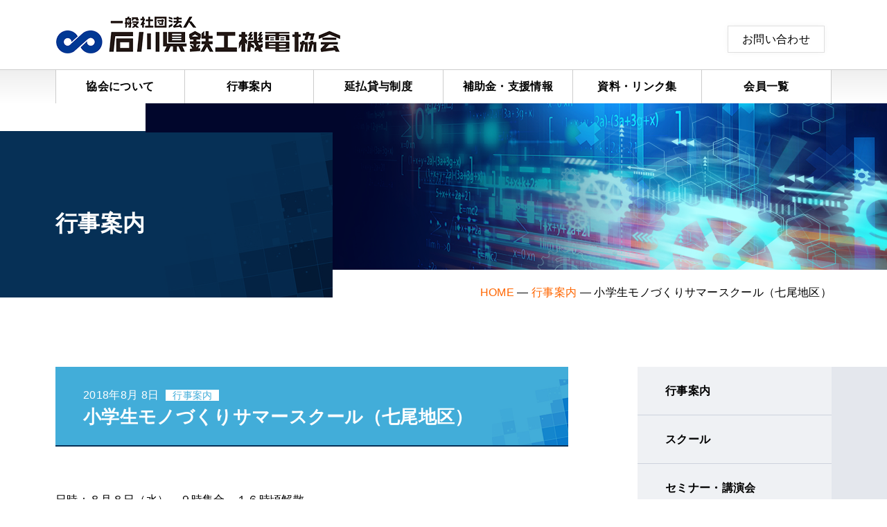

--- FILE ---
content_type: text/html; charset=UTF-8
request_url: https://www.tekkokiden.jp/events/2018/08/post-31.php
body_size: 15597
content:
<html lang="ja">
<head prefix="og: http://ogp.me/ns# fb: http://ogp.me/ns/fb# article: http://ogp.me/ns/article#">
<!-- meta -->
<meta charset="utf-8">
<meta name="description" content="石川県鉄工機電協会は、機械金属・電機電子工業の企業が加入する業界団体で、景気変動に左右されない業界の体質強化と革新技術の相互啓発を目的に昭和３７年に設立されました。業界の振興発展をバックアップするための様々な事業を行っています。">
<meta name="keywords" content="石川県,機械,金属,電機,電子,製造業,業界団体,振興,発展,MEX,金沢">
<meta name="viewport" content="width=device-width,initial-scale=1.0,minimum-scale=1.0,maximum-scale=1.0,user-scalable=no">
<!-- title -->
<title>各種事業 | 小学生モノづくりサマースクール（七尾地区）：行事案内 一般社団法人 石川県鉄工機電協会</title>
<!-- css -->
<link rel="stylesheet" href="https://fonts.googleapis.com/css?family=Lato:300,400">
<link rel="shortcut icon" href="/common/image/favicon.ico" type="image/vnd.microsoft.icon">
<link rel="stylesheet" media="all" href="/common/css/import.css">
<!-- js -->
<script src="/common/js/jquery-3.3.1.min.js"></script>
<!-- Slidebars-->
<link rel="stylesheet" href="/common/Slidebars/slidebars.css"> 
<script src="/common/Slidebars/slidebars.js"></script>
<!-- og -->
<meta property="og:type" content="website" />
<meta property="og:title" content="各種事業 | 小学生モノづくりサマースクール（七尾地区）：行事案内 - 一般社団法人 石川県鉄工機電協会" />
<meta property="og:image" content="https://http://www.tekkokiden.or.jp/og.jpg" />
<meta property="og:site_name" content="一般社団法人 石川県鉄工機電協会" />
<meta property="og:description" content="石川県鉄工機電協会は、機械金属・電機電子工業の企業が加入する業界団体で、景気変動に左右されない業界の体質強化と革新技術の相互啓発を目的に昭和３７年に設立されました。業界の振興発展をバックアップするための様々な事業を行っています。" />
<meta property="og:locale" content="ja_JP" />
<!-- Global site tag (gtag.js) - Google Analytics -->
<script async src="https://www.googletagmanager.com/gtag/js?id=UA-126018249-1"></script>
<script>
window.dataLayer = window.dataLayer || [];
function gtag(){dataLayer.push(arguments);}
gtag('js', new Date());
gtag('config', 'UA-126018249-1');
</script>
</head>



<body id="about">
<header id="header"  class="sb-slide">
<div class="wrap clear-fix">
<h1 id="logo"><a href="https://www.tekkokiden.jp/">一般社団法人 石川県鉄工機電協会</a></h1>
<div id="HeaderMenu" class="pc-view">
<ul class="clearfix">
<li><a href="https://www.tekkokiden.jp/contact/">お問い合わせ</a></li>
</ul>
</div><!--/HeaderMenu-->
<div class="sb-toggle-right mb-view">
<label id="nav-open" for="nav-input"><span></span></label>
</div>
</div><!--wrap-->
</header>	
<nav id="MainMenu" class="pc-view">
<div class="wrap">
<ul id="dropmenu">
<li><a href="https://www.tekkokiden.jp/about/sumally/sumally.php">協会について</a>
<ul>
<li><a href="https://www.tekkokiden.jp/about/sumally/sumally.php">概要</a>
<ul>
<li><a href="https://www.tekkokiden.jp/about/sumally/sumally.php">概要</a></li>
<li><a href="https://www.tekkokiden.jp/about/sumally/org-chart.php">組織図</a></li>
<li><a href="https://www.tekkokiden.jp/about/sumally/history.php">あゆみ</a></li>
<li><a href="https://www.tekkokiden.jp/about/sumally/plan/">活動状況・収支予算</a></li>
<li><a href="https://www.tekkokiden.jp/about/sumally/article.php">定款</a></li>
<li><a href="https://www.tekkokiden.jp/about/sumally/privacy.php">個人情報保護方針</a></li>
<li><a href="https://www.tekkokiden.jp/about/sumally/admission.php">入会について</a></li>
</ul>
</li>
<li><a href="https://www.tekkokiden.jp/about/action/permanent/talent/">役割と活動</a>
<ul>
<li><a href="https://www.tekkokiden.jp/about/action/permanent/talent/">モノづくり人材育成対策事業</a></li>
<li><a href="https://www.tekkokiden.jp/about/action/permanent/frontier/">新分野進出支援事業</a></li>
<li><a href="https://www.tekkokiden.jp/about/action/permanent/facility/">設備・経営資金支援相談事業</a></li>
<li><a href="https://www.tekkokiden.jp/about/action/permanent/trade-fair/">見本市等開催事業</a></li>
<li><a href="https://www.tekkokiden.jp/about/action/permanent/management/">経営技術相談事業</a></li>
<li><a href="https://www.tekkokiden.jp/about/action/permanent/environment/">環境対策事業</a></li>
<li><a href="https://www.tekkokiden.jp/about/action/permanent/international/">国際化関連事業</a></li>
<li><a href="https://www.tekkokiden.jp/about/action/permanent/public/">広報・情報提供事業</a></li>
<li><a href="https://www.tekkokiden.jp/about/action/permanent/digital/">デジタル化推進事業</a></li>
<li><a href="https://www.tekkokiden.jp/about/action/permanent/trade/">業界組織連携事業</a></li>
</ul>
</li>
<li><a href="https://www.tekkokiden.jp/about/organ/official-list/">組織</a>
<ul>
<li><a href="https://www.tekkokiden.jp/about/organ/official-list/">役員名簿</a></li>
<li><a href="https://www.tekkokiden.jp/members/">会員一覧</a></li>
<li><a href="https://www.tekkokiden.jp/about/organ/youth/">青年部会</a></li>
<li><a href="https://www.tekkokiden.jp/about/organ/office/">事務局</a></li>
</ul>
</li>	
</ul>
</li>

<li><a href="https://www.tekkokiden.jp/events/">行事案内</a>
<ul>
<li><a href="https://www.tekkokiden.jp/events/school/">スクール</a></li>
<li><a href="https://www.tekkokiden.jp/events/seminar/">セミナー・講演会</a></li>
<li><a href="https://www.tekkokiden.jp/events/event/">各種事業</a></li>
<li><a href="https://www.tekkokiden.jp/events/youth/">青年部会</a></li>
</ul>
</li>
<li><a href="https://www.tekkokiden.jp/support/d-pay/">延払貸与制度</a></li>
<li><a href="https://www.tekkokiden.jp/support/">補助金・支援情報</a></li>
<li><a href="https://www.tekkokiden.jp/archives/bulletin/">資料・リンク集</a>
<ul>
<li><a href="https://www.tekkokiden.jp/archives/bulletin/">会報</a></li>
<li><a href="https://www.tekkokiden.jp/archives/di/">DI調査結果</a></li>
<li><a href="https://www.tekkokiden.jp/archives/di-s/">DI特別調査結果</a></li>
<li><a href="https://www.tekkokiden.jp/image/pdf/60th_anniversary.pdf" target="_blank">創立60周年記念誌</a></li>
<li><a href="https://www.tekkokiden.jp/archives/link/">リンク集</a></li>
<li><a href="https://www.tekkokiden.jp/archives/movie/">タイ・AEC部会動画集</a></li>
</ul>
</li>
<li><a href="https://www.tekkokiden.jp/members/">会員一覧</a>
<ul>
<li><a href="https://www.tekkokiden.jp/members/">50音順</a></li>
<li><a href="https://www.tekkokiden.jp/members/category/">産業分類別</a></li>
<li><a href="https://www.tekkokiden.jp/members/area/">市町別</a></li>
<li><a href="https://www.tekkokiden.jp/members/cooperative/">協同組合名簿</a></li>
<li><a href="https://www.tekkokiden.jp/members/movie/">会員動画</a></li>
</ul>
</li>
</ul>

</div>
</nav>

<div id="sb-site" class="main_content">
<main id="main">
<div id="title">
<div class="wrap">
<h2>行事案内</h2>
<ul id="pan">
<li><a href="/">HOME</a></li>
<li><a href="https://www.tekkokiden.jp/events/">行事案内</a></li>
<li>小学生モノづくりサマースクール（七尾地区）</li>
</ul>
</div>
</div><!--/title-->

<div class="main-area">
<div class="wrap clearfix">

<div id="main-contents">
<h3><p>2018年8月 8日<span>行事案内</span></p></mt:EntryPrimaryCategory>小学生モノづくりサマースクール（七尾地区）</h3>
<p>日時：８月８日（水）　９時集合　１６時頃解散<br />
集合・解散場所：七尾サンライフプラザ前　七尾市本府中町ヲ３８<br />
工場見学先：サンテック株式会社／株式会社タキノ工業所<br />
モノづくり体験会場：石川職業能力開発短期大学校<br />
モノづくり体験科目：ピカピカ光る電子オルゴール、連発式輪ゴム銃</p>

<p>募集定員：３０名（定員になり次第締め切ります）<br />
参加費：無料<br />
参加資格：小学校４年生から６年生<br />
その他：<br />
１．筆記用具、帽子、水筒、内履きを持たせて下さい。<br />
２．昼食は当方で用意します。<br />
３．保護者の同伴はできません。<br />
４．参加者のために当協会でレクリエーション保険に加入しますが、集合場所までの送迎については、当方は一切責任をおいません。<br />
５．全行程貸切場バスを利用します。<br />
６．サンダルは禁止です。ズックをはいてきてください（クロックス不可）</p>

<p>【応募方向] <br />
氏名、フリガナ、学校名、学年、連絡先を明記の上。メールまたはＦＡＸにて応募下さい。<br />
mail：akao-y@p2222.nsk.ne.jp　　ＦＡＸ0767-53-8321</p>


</div><!--/main-contants-->
<div id="side-menu" class="pc-view">
<ul>
<li><a href="/events/">行事案内</a></li>
<li><a href="/events/school/">スクール</a></li>
<li><a href="/events/seminar/">セミナー・講演会</a></li>
<li><a href="/events/event/">各種事業</a></li>
<li><a href="/events/youth/">青年部会</a></li>
</ul>
</div><!--/side-menu-->
</div><!--/wrap-->
</div><!--/main-area-->

</main>
<footer>
<div id ="banner-area" class="wrap">
<ul class="clearfix">
<li class="mex">
<p>MEX金沢</p>
<ul>
<li><a href="https://tekkokiden.or.jp/mex/" target="_blank"><img src="https://www.tekkokiden.jp/image/mex2026.png"></a></li>
<li><a href="https://www.tekkokiden.jp/mex/special/" target="_blank"><img src="https://www.tekkokiden.jp/image/special2026.png"></a></li>
</ul>
</li>

<li><a href="https://www.thai-aec.net" target="_blank"><img src="https://www.tekkokiden.jp/image/thai-aec.png" /></a></li>

<li><a href="http://www.irii.jp" target="_blank"><img src="https://www.tekkokiden.jp/image/irii.png" /></a></li>

<li><a href="https://www.isico.or.jp/site/vkogyo/" target="_blank"><img src="https://www.tekkokiden.jp/image/virtual.png" /></a></li>

<li><a href="http://www.isa.or.jp/workstyle/" target="_blank"><img src="https://www.tekkokiden.jp/image/isa.png" /></a></li>

</ul>
</div><!-- banner-area -->
<div id="data-area">
<div class="wrap">
<h2>一般社団法人 石川県鉄工機電協会</h2>
<p>〒920-8203　石川県金沢市鞍月2-3　<span class="br-sp"></span>TEL：076-268-0121／ FAX：076-268-3577</p>
<div class="copy">Copyright &copy; ISHIKAWA MACHINERY &amp; ELECTRONICS ASSOCIATION. <span class="br-sp"></span> All Rights Reserved.</div>
</div>
</div><!--/data-area-->
</footer>
</div>

<nav class="sb-slidebar sb-right" id="main-menu-sp">
<a href="https://www.tekkokiden.jp/" id="logo"><img src="https://www.tekkokiden.jp/common/css/image/header/logo.png" alt="石川県鉄工機電協会"></a>
<ul>
<li><a href="/">HOME</a></li>
<li><label for="menu_bar01">協会について</label>
<input type="checkbox" id="menu_bar01" class="accordion" />
<ul id="links01">
<li><a href="https://www.tekkokiden.jp/about/sumally/sumally.php">概要</a>
<ul class="disc">
<li><a href="https://www.tekkokiden.jp/about/sumally/sumally.php">概要</a></li>
<li><a href="https://www.tekkokiden.jp/about/sumally/org-chart.php">組織図</a></li>
<li><a href="https://www.tekkokiden.jp/about/sumally/history.php">あゆみ</a></li>
<li><a href="https://www.tekkokiden.jp/about/sumally/plan/">活動状況・収支予算</a></li>
<li><a href="https://www.tekkokiden.jp/about/sumally/article.php">定款</a></li>
<li><a href="https://www.tekkokiden.jp/about/sumally/privacy.php">個人情報保護方針</a></li>
<li><a href="https://www.tekkokiden.jp/about/sumally/admission.php">入会について</a></li>
</ul>
</li>
<li><a href="https://www.tekkokiden.jp/about/action/permanent/talent/">役割と活動</a>
<ul class="disc">
<li><a href="https://www.tekkokiden.jp/about/action/permanent/talent/">活動計画・収支予算</a></li>
<li><a href="https://www.tekkokiden.jp/about/action/permanent/talent/">モノづくり人材育成対策事業</a></li>
<li><a href="https://www.tekkokiden.jp/about/action/permanent/frontier/">新分野進出支援相談事業</a></li>
<li><a href="https://www.tekkokiden.jp/about/action/permanent/trade-fair/">見本市等開催事業</a></li>
<li><a href="https://www.tekkokiden.jp/about/action/permanent/management/">経営技術相談事業</a></li>
<li><a href="https://www.tekkokiden.jp/about/action/permanent/environment/">環境対策事業</a></li>
<li><a href="https://www.tekkokiden.jp/about/action/permanent/international/">国際化関連事業</a></li>
<li><a href="https://www.tekkokiden.jp/about/action/permanent/public/">広報・情報提供事業</a></li>
<li><a href="https://www.tekkokiden.jp/about/action/permanent/digital/">デジタル化推進事業</a></li>
<li><a href="https://www.tekkokiden.jp/about/action/permanent/trade/">業界組織連携事業</a></li>
</ul>
</li>
<li><a href="https://www.tekkokiden.jp/about/organ/official-list/">組織</a>
<ul class="disc">
<li><a href="https://www.tekkokiden.jp/about/organ/official-list/">役員名簿</a></li>
<li><a href="https://www.tekkokiden.jp/members/">会員一覧</a></li>
<li><a herf="https://www.tekkokiden.jp/about/organ/youth/">青年部会</a></li>
<li><a href="https://www.tekkokiden.jp/about/organ/office/">事務局</a></li>
</ul>
</li>
</ul>
</li>	
<li>
<label for="menu_bar03">行事案内</label>
<input type="checkbox" id="menu_bar03" class="accordion" />
<ul id="links03">
<li><a href="https://www.tekkokiden.jp/events/school/">すべての行事</a></li>
<li><a href="https://www.tekkokiden.jp/events/school/">スクール</a></li>
<li><a href="https://www.tekkokiden.jp/events/seminar/">セミナー・講演会</a></li>
<li><a href="https://www.tekkokiden.jp/events/event/">各種事業</a></li>
<li><a href="https://www.tekkokiden.jp/events/youth/">青年部会</a></li>
</ul>
</li>
<li><a href="https://www.tekkokiden.jp/support/d-pay/">延払貸与制度</a></li>
<li><label for="menu_bar04">資料・リンク集</label>
<input type="checkbox" id="menu_bar04" class="accordion" />
<ul id="links04">
<li><a href="https://www.tekkokiden.jp/archives/bulletin/">会報</a></li>
<li><a href="https://www.tekkokiden.jp/archives/di/">DI調査結果報告</a></li>
<li><a href="https://www.tekkokiden.jp/archives/di-s/">DI特別調査結果</a></li>
<li><a href="https://www.tekkokiden.jp/archives/link/">リンク集</a></li>
<li><a href="https://www.tekkokiden.jp/archives/movie/">タイ・AEC部会動画集</a></li>
</ul>
</li>
<li>
<label for="menu_bar02">会員一覧</label>
<input type="checkbox" id="menu_bar02" class="accordion" />
<ul id="links02">
<li><a href="https://www.tekkokiden.jp/members/">50音順</a></li>
<li><a href="https://www.tekkokiden.jp/members/category/">産業分類別</a></li>
<li><a href="https://www.tekkokiden.jp/members/area/">市町別</a></li>
<li><a href="https://www.tekkokiden.jp/members/cooperative/">協同組合名簿</a></li>
<li><a href="https://www.tekkokiden.jp/members/movie/">会員動画</a></li>
</ul>
</li>
<li><a href="https://www.tekkokiden.jp/contact/">お問い合わせ</a></li>
</ul>
</nav>
<script>
(function($) {
$(document).ready(function() {
$.slidebars();
});
}) (jQuery);
</script>

</body>
</html>



--- FILE ---
content_type: text/css
request_url: https://www.tekkokiden.jp/common/css/import.css
body_size: 46
content:
@charset "utf-8";
/**
 * import.css
 */

/* import
--------------------------------------------------*/
@import "common.css";
